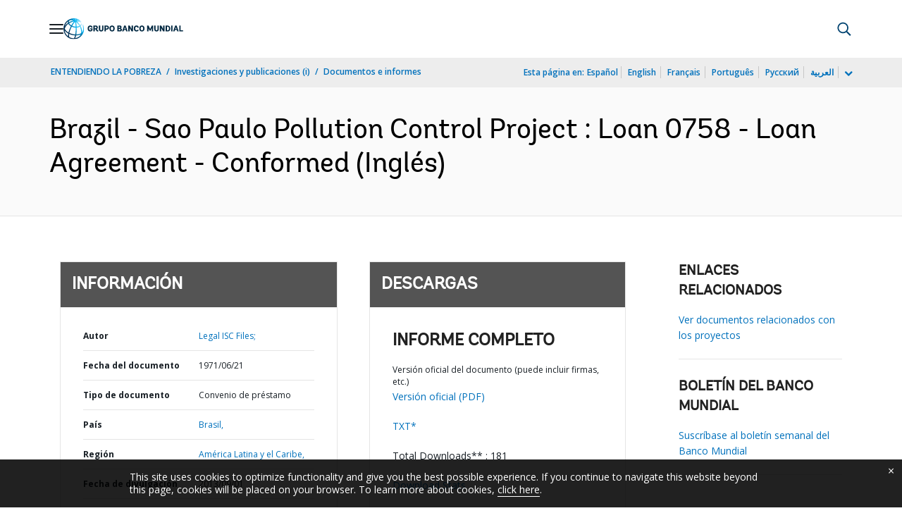

--- FILE ---
content_type: application/xml; charset=utf-8
request_url: https://search.worldbank.org/api/v3/wds?format=xml&fl=display_title,lang&guid=597821468014987194&apilang=es
body_size: 272
content:
<?xml version="1.0" encoding="UTF-8" standalone="yes"?>
<documents rows="10" os="0" page="1" total="1">
  <doc id="18179033">
    <id>18179033</id>
    <lang>Inglés</lang>
    <entityids>
      <entityid>090224b081e6a69c_1_0</entityid>
    </entityids>
    <display_title>Brazil - Sao Paulo Pollution Control Project : Loan 0758 - Loan Agreement - Conformed</display_title>
    <pdfurl>http://documents.worldbank.org/curated/en/597821468014987194/pdf/Loan-0758-Brazil-Sao-Paulo-Pollution-Control-Project-Loan-Agreement.pdf</pdfurl>
    <guid>597821468014987194</guid>
    <url>https://documentos.bancomundial.org/curated/es/597821468014987194</url>
  </doc>
</documents>